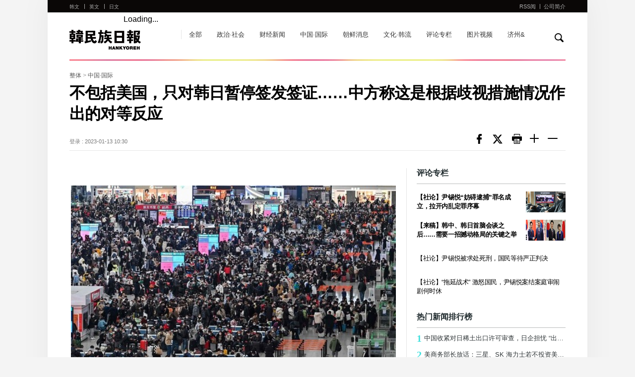

--- FILE ---
content_type: text/html; charset=UTF-8
request_url: https://china.hani.co.kr/arti/international/12127.html
body_size: 8723
content:
<!--[if lt IE 9]><!DOCTYPE HTML PUBLIC "-//W3C//DTD HTML 4.01 Transitional//EN" "http://www.w3.org/TR/html4/loose.dtd"><![endif]--><!--[if (gt IE 9)|!(IE)]><!--><!DOCTYPE html><!--<![endif]-->
<!DOCTYPE HTML>
<html>
<head>
	<meta charset="utf-8"/>
	<meta http-equiv="X-UA-Compatible" content="IE=edge">
	<meta name="viewport" content="width=device-width, initial-scale=1.0, maximum-scale=1.0, minimum-scale=1.0, user-scalable=no, target-densitydpi=medium-dpi" />
	<meta name="author"   content="한겨레">
	<meta name="copyright" content="Hankyoreh, Inc">
	<meta name="title"     content="不包括美国，只对韩日暂停签发签证……中方称这是根据歧视措施情况作出的对等反应">
	<meta name="image"     content="//img.hani.co.kr/imgdb/china/news/resize/2023/0113/167357112996_20230113.JPG">
	<meta name="publish"   content="20230113103038">
    <meta property="fb:app_id"		content="446255208914929">
	<meta property="og:type"		content="website">
	<meta property="og:url"			content="http://china.hani.co.kr/arti/international/12127.html">
	<meta property="og:description"	content="">
	<meta property="og:image"		content="//img.hani.co.kr/imgdb/china/news/resize/2023/0113/167357112996_20230113.JPG">
	<meta property="og:title"		content="不包括美国，只对韩日暂停签发签证……中方称这是根据歧视措施情况作出的对等反应">
    <meta name="h:article_id" content="12127"/>
    <meta name="h:url" content="http://china.hani.co.kr/arti/international/12127.html"/>
    <meta name="h:title" content="不包括美国，只对韩日暂停签发签证……中方称这是根据歧视措施情况作出的对等反应">
    <meta name="h:published_time" content="2023-01-13T10:30:38+09:00"/>
    <meta name="h:image" content="/china/news/resize/2023/0113/167357112996_20230113.JPG" />
    <meta name="h:section" content="international">
    <meta name="h:author" content=""/>
	<title>不包括美国，只对韩日暂停签发签证……中方称这是根据歧视措施情况作出的对等反应 : 中国·国际 : 韩民族日报</title>
	<link rel="canonical" href="http://china.hani.co.kr/arti/international/12127.html"/>
	<link rel="shortcut icon" href="//www.hani.co.kr/favicon.ico">
	<link rel="icon" href="//www.hani.co.kr/favicon.ico" type="image/gif">
	<link rel="shortcut icon" href="//img.hani.co.kr/section-image/12/news/hani/images/hani.ico">
	<link rel="stylesheet" href="//img.hani.co.kr/section-image/international/css/reset.css">
	<link rel="stylesheet" href="//img.hani.co.kr/section-image/international/css/common_v3.css">
	<script	type="text/javascript" src="https://ajax.googleapis.com/ajax/libs/jquery/1.11.3/jquery.min.js"	></script>
	<script type="text/javascript" src="//img.hani.co.kr/section-image/international/js/common.js"></script>
    <!--<script type="text/javascript" src="//www.hani.co.kr/section-homepage/las/acecounter_code.js"></script>-->
    <script type="text/javascript" src="//img.hani.co.kr/hani/svc/js/google_analytics.js"></script>
	<script src="https://img.hani.co.kr/hani/svc3/js/ga4_settings.js"></script>

	<!--<script type="text/javascript" src="//www.hani.co.kr/hani/api/hani_cnt/hani_cnt_loader.hani"></script>-->
	<script src="//tjs.sjs.sinajs.cn/open/api/js/wb.js" type="text/javascript" charset="utf-8"></script>
	<!-- GA4 settings by jh -->
	<script type="text/javascript">
		const article_info = {
			ep_article_id: "12127",
			ep_article_title: "不包括美国，只对韩日暂停签发签证……中方称这是根据歧视措施情况作出的对等反应",
			ep_article_author: "",
			ep_article_pubdate: "2023-01-13",
			ep_article_pubtime: "10:30",
			ep_article_editdate: "--",
			ep_article_words: 2655,
			ep_article_images: 1,
			ep_article_videos: '',
			ep_article_series: '',
			ep_article_issue: '',
		}
		sendGAPage({
			title : 'page_title',
			ep_page_host:"china.hani.co.kr",
			ep_page_0depth:'PC',
			ep_page_1depth:'한겨레중문판',
			ep_page_2depth: "중국/국제",
			ep_page_3depth: "",
			ep_page_4depth: '',
			ep_page_url:"china.hani.co.kr/arti/international/12127.html",
			ep_page_day:"월",
			...article_info
		});

	</script>
	<!-- // GA4 settings by jh -->

	<!-- //taboola -->
	
		<script type="text/javascript">
			window._taboola = window._taboola || [];
			_taboola.push({article:'auto'});
			!function (e, f, u, i) {
				if (!document.getElementById(i)){
					e.async = 1;
					e.src = u;
					e.id = i;
					f.parentNode.insertBefore(e, f);
				}
			}(document.createElement('script'),
					document.getElementsByTagName('script')[0],
					'//cdn.taboola.com/libtrc/hani-hankyorehchinese-responsive/loader.js',
					'tb_loader_script');
			if(window.performance && typeof window.performance.mark == 'function')
			{window.performance.mark('tbl_ic');}
		</script>
	
</head>
<body>
<!-- Google Tag Manager (noscript) | 2023.06.30 | add by jh -->
<noscript><iframe src="https://www.googletagmanager.com/ns.html?id=GTM-PVJ2FJK&noscript=true"
				  height="0" width="0" style="display:none;visibility:hidden"></iframe></noscript>
<!-- End Google Tag Manager (noscript) -->
<div id="fb-root"></div>

    <script>(function(d, s, id) {
            var js, fjs = d.getElementsByTagName(s)[0];
            if (d.getElementById(id)) return;
            js = d.createElement(s); js.id = id;
            js.src = "https://connect.facebook.net/zh_CN/sdk.js#xfbml=1&version=v2.11";
            fjs.parentNode.insertBefore(js, fjs);
        }(document, 'script', 'facebook-jssdk'));</script>

<!--스킵메뉴-->
<div title="스킵 메뉴 文本" class="skipMenu">
	<a href="#container">文本</a>
</div>
<!--//스킵메뉴-->
<!--전체-->
<div class="overall">
	<div id="wrap" class="china view-list-comm">
		<div class="wrap-top">
			<!--헤더-->
			<div class="header">
	<header>
		<div class="comm-sec-head clearfix">
			<div class="sec-logo clearfix">
				<h1><a href="/">hankyoreh</a></h1>
				<h3 class="blind">链接到其他国家的网站 다른 나라 사이트 링크</h3>
				<ul class="comm-state clearfix">
					<li><a href="//www.hani.co.kr" target="_blank">韩文</a></li>
					<li><a href="//english.hani.co.kr" target="_blank">英文</a></li>
					<li><a href="//japan.hani.co.kr" target="_blank">日文</a></li>
				</ul>
				<!--서브페이지 메뉴 추가-->
				<ul class="comm-sub-nav clearfix">
					<li><a href="/arti/">全部</a></li>
					<li><a href="/arti/politics/">政治·社会</a></li>
					<li><a href="/arti/economy/">财经新闻</a></li>
					<li><a href="/arti/international/">中国·国际</a></li>
					<li><a href="/arti/northkorea/">朝鲜消息</a></li>
					<li><a href="/arti/culture/">文化·韩流</a></li>
					<li><a href="/arti/opinion/">评论专栏</a></li>
					<li><a href="/arti/multimedia/">图片视频</a></li>
					<li><a href="/arti/jejuand/">济州&</a></li>
					<!--li><a href="/kisa/section-600001000/home01.html">济州岛四三事件</a></li-->
				</ul>
				<!--//서브페이지 메뉴 추가-->
				<!--페이스북-->
				<div class="facebook-wrap">
					<div class="fb-like" data-href="//www.facebook.com/HankyorehChina" data-layout="button_count" data-action="like" data-size="small" data-show-faces="false" data-share="false"></div>
				</div>
				<!--//페이스북-->
				<!--웨이보-->
				<div class="weibo-wrap">
					<wb:like appkey="1950190124" type="simple"></wb:like>
				</div>
				<!--//웨이보-->
			</div>
			<div class="search">
				<div class="form-search">
					<form name="frmsearch" action="//search.hani.co.kr/china" method="get">
						<fieldset>
							<legend class="blind">取回</legend>
							<div class="search-box-wrap">
								<div class="search-box-inner">
									<label for="search-word" class="blind">取回</label>
									<input type="hidden" name="command" value="query">
									<input type="hidden" name="media" value="cn">
									<input type="text" id="search-word" name="searchword" value="" class="search-box" title="输入搜索条件"/>
									<a href="#" onclick="return false;" class="search-close">
										<img src="//img.hani.co.kr/section-image/international/comm/search-close.gif" width="14px" height="14px" alt="검색닫기 搜索关闭" />
									</a>
								</div>
								<button type="button" id="btnSearch" class="btn">
									<img src="//img.hani.co.kr/section-image/international/comm/search.gif" width="18px" height="18px" alt="取回검색" />
								</button>
							</div><!--//search-box-wrap-->
						</fieldset>
					</form>
				</div><!--//form-search-->
			</div><!--//search-->
		</div>
		<div class="sec-top clearfix">
			<div class="sec-top-wrap">
				<div class="inner">
					<!--모바일 해상도에서 보여질 메뉴아이콘-->
					<div class="menu-btn-wrap">
						<div class="menu-btn">菜单</div>
						<div onclick="history.back();" class="page_cover"></div>
						<div id="menu-con">
							<div onclick="history.back();" class="close"></div>
							<div class="mobile-menu-lst">
								<h3 class="blind">链接到其他国家的网站 다른 나라 사이트 링크</h3>
								<ul>
									<!--중문메뉴추가-->
									<li><a href="/arti/">全部</a></li>
									<li><a href="/arti/politics/">政治·社会</a></li>
									<li><a href="/arti/economy/">财经新闻</a></li>
									<li><a href="/arti/international/">中国·国际</a></li>
									<li><a href="/arti/northkorea/">朝鲜消息</a></li>
									<li><a href="/arti/culture/">文化·韩流</a></li>
									<li><a href="/arti/opinion/">评论专栏</a></li>
									<li><a href="/arti/multimedia/">图片视频</a></li>
									<li><a href="/arti/jejuand/">济州&</a></li>
									<!--li><a href="/kisa/section-600001000/home01.html">济州岛四三事件</a></li-->
									<!--//중문메뉴추가-->
									<li>
										<a href="//www.hani.co.kr" target="_blank">
											<strong>韩文</strong><span>HANKYOREH</span>
										</a>
									</li>
									<li>
										<a href="//english.hani.co.kr" target="_blank">
											<strong>英文</strong><span>HANKYOREH</span>
										</a>
									</li>
									<li>
										<a href="//japan.hani.co.kr" target="_blank">
											<strong>日文</strong><span>HANKYOREH</span>
										</a>
									</li>
								</ul>
							</div>
						</div>
					</div>
					<!--//모바일 해상도에서 보여질 메뉴아이콘-->
					<div class="sectop-right">
						<ul class="clearfix">
							<li><a href="/arti/RSS/" target="_blank">RSS阅</a></li>
							<li><a href="/arti/INTRO/">公司简介</a></li>
						</ul>
					</div>
				</div><!--//inner-->
			</div><!--//sec-top-wrap-->
		</div><!--//sec-top-->
	</header>
</div><!--//header-->
<div class="point-bg-wrap">
	<div class="point-bg">&nbsp;</div>
</div>
			<!--//헤더-->
		</div><!--//wrap-top-->
		<div class="wrap-bottom">
			<!--컨텐츠-->
			<div id="container" class="content-wrap">
				<div class="content-bottom clearfix">
					<div class="view_map">
                            <span>
								<a href="/arti/">整体</a> > <a href="/arti/international">中国·国际</a>
							</span>
					</div>
					<!--기사헤드라인-->
					<div class="article-headline">
						<h2 class="headline-tit">不包括美国，只对韩日暂停签发签证……中方称这是根据歧视措施情况作出的对等反应</h2>
						<div class="headline-bottom clearfix">
							<div class="headline-data">
																	<span>登录 : 2023-01-13 10:30</span>
																							</div>
							<div class="headline-sns">
								<ul class="clearfix">
									<!--li><a onclick="javascript:return popupHaniWindow(this, 'https://www.facebook.com/sharer/sharer.php?u=http%3A%2F%2Fchina.hani.co.kr%2Farti%2Finternational%2F12127.html', 800, 300, 'yes', 'yes');" class="sns facebook" ></a></li-->
									<li><a class="sns facebook" href="//www.facebook.com/sharer/sharer.php?u=http%3A%2F%2Fchina.hani.co.kr%2Farti%2Finternational%2F12127.html" onclick="javascript:return popupHaniWindow(this, '//www.facebook.com/sharer/sharer.php?u=http%3A%2F%2Fchina.hani.co.kr%2Farti%2Finternational%2F12127.html', 800, 300, 'yes', 'yes');">페이스북</a></li>
									<li><a class="sns twitter" href="//twitter.com/share?text=%E4%B8%8D%E5%8C%85%E6%8B%AC%E7%BE%8E%E5%9B%BD%EF%BC%8C%E5%8F%AA%E5%AF%B9%E9%9F%A9%E6%97%A5%E6%9A%82%E5%81%9C%E7%AD%BE%E5%8F%91%E7%AD%BE%E8%AF%81%E2%80%A6%E2%80%A6%E4%B8%AD%E6%96%B9%E7%A7%B0%E8%BF%99%E6%98%AF%E6%A0%B9%E6%8D%AE%E6%AD%A7%E8%A7%86%E6%8E%AA%E6%96%BD%E6%83%85%E5%86%B5%E4%BD%9C%E5%87%BA%E7%9A%84%E5%AF%B9%E7%AD%89%E5%8F%8D%E5%BA%94&url=http%3A%2F%2Fchina.hani.co.kr%2Farti%2Finternational%2F12127.html" onclick="javascript:return popupHaniWindow(this, '//twitter.com/share?text=%E4%B8%8D%E5%8C%85%E6%8B%AC%E7%BE%8E%E5%9B%BD%EF%BC%8C%E5%8F%AA%E5%AF%B9%E9%9F%A9%E6%97%A5%E6%9A%82%E5%81%9C%E7%AD%BE%E5%8F%91%E7%AD%BE%E8%AF%81%E2%80%A6%E2%80%A6%E4%B8%AD%E6%96%B9%E7%A7%B0%E8%BF%99%E6%98%AF%E6%A0%B9%E6%8D%AE%E6%AD%A7%E8%A7%86%E6%8E%AA%E6%96%BD%E6%83%85%E5%86%B5%E4%BD%9C%E5%87%BA%E7%9A%84%E5%AF%B9%E7%AD%89%E5%8F%8D%E5%BA%94&url=http%3A%2F%2Fchina.hani.co.kr%2Farti%2Finternational%2F12127.html', 800, 450, 'yes', 'yes');">트위터</a></li>
                                    <!--li><a class="sns print" href="javascript:openPop('12127','PRI');">print 프린트</a></li-->
                                    <li><a class="sns print" href="/arti/PRINT/12127.html" onclick="javascript:return popupHaniWindow(this, '', 1030, 500, 'yes', 'yes');">print 프린트</a></li>
									<li class="font"><a class="sns large" href="javascript:hani._font_Sz_large();">Smaller font size 글씨크기 크게</a></li>
									<li class="font"><a class="sns small" href="javascript:hani._font_Sz_small();">Larger font size 글씨크기 작게</a></li>
								</ul>
							</div>
						</div>
					</div>
					<!--//기사헤드라인-->
					<!--좌측모듈-->
					<div class="fixed-wrap">
						<div class="comm-fixed fixed-left">
							<!-- 기사 본문 -->
												<!--article-view-->
					<div class="article-view article-contents"><!-- font크기변경은 .article-contents 내부의 텍스트에 대해 처리함 -->
					    <h4></h4>
					    						<div class="img-box">
							<img src="//img.hani.co.kr/imgdb/china/news/resize/2023/0113/167357112996_20230113.JPG" border="0"	alt=""/>							<div class="desc">
								上海虹桥火车站。图片摄于1月11日。（图片来源：法新社 韩联社）
						    </div>
						</div><p>对于中国暂停对韩国和日本公民签发普通签证，对美国和欧洲等地没有采取特别措施，中方表示，这是根据对华歧视措施情况作出的对等反应。</p>
<p>中国外交部发言人汪文斌1月11日在例行记者会上被问及“中国针对韩国和日本的限制性入境政策采取了对等措施，但是美欧等一些国家同样采取了限制性入境政策，为什么中国对美欧等国没有采取对等措施？”时回答，中方根据相关国家对华歧视措施的实际情况，作出对等反应。即这是根据对方国家的措施采取的应对，并不是针对特定国家作出的不同应对。</p>
<p>这种说法是对错参半的。最近对自华入境人员采取限制措施的国家包括欧盟(EU)在内达到15个左右，每个国家的限制措施强度都略有不同。摩洛哥采取了最强硬的措施“禁止中国人入境”，韩国则是“暂停发放签证”。韩国、日本、中国台湾要求所有自华入境人员接受核酸检测。其他地区采取的是“要求入境前接受检测”和“入境后随机进行检测”。欧美等国家不要求所有自华入境人员都进行检测而是随机进行检测，一方面是因为实效性，另一方面也是因为他们缺乏检测能力。</p>
<p>摩洛哥、韩国、日本、中国台湾等四个地区采取了比较强硬的措施，但其中只有韩日两国成为报复对象。</p>
<p>对此，日本的反对自然是最大的。日本没有暂停向中国公民发放签证，而中国却采取了这一措施，因此难免会受到这一措施超出“对等”原则的指责。</p>
<p>在中国外交部发言人例行记者会上，日本富士电视台记者问到“日本和中国相互采取的限制性措施是否对等”时，汪文斌表示，我们多次指出，少数国家罔顾科学依据和本国疫情实际，执意对来自中国的旅客采取歧视性的入境限制措施。中方根据相关国家采取对华歧视性措施的实际情况，作出对等反应，既是维护本国公民的正当权益，也是为了维护国家间正常交往合作的必要环境，正当合理。虽然是较长一段回答，但是对于“是否对等”的提问，并没有作出回答。</p>
<p>日本外务大臣林芳正11日就中国暂停发放签证一事表示，中国以新冠之外的其他理由，限制发放签证，对此深表遗憾。《读卖新闻》12日表示，中国政府比其经济更重视面子。</p>
<p>因为情况如此，中国很难立即对欧美国家暂停发放签证。虽然对这些国家可以采取“入境前检测”或“入境后随机检测”等措施，但中国目前要求所有赴华人员在航班起飞前48小时之内进行核酸检测。可以增加“入境后随机检测”的措施，但作为相应措施意义并不大。</p>
<p>崔玹准 驻北京记者</p>

						<div class="original-article">
							<a href="https://www.hani.co.kr/arti/international/international_general/1075418.html" target="_blank" class="ellipsis1">
								<span>韩語原文: </span>
								https://www.hani.co.kr/arti/international/international_general/1075418.html
							</a>
						</div>
					</div>
                    <!--//article-view-->
											<div class="related-article"><!--관련기사 7개-->
							<h3>相关新闻</h3>
							<ul>
																<li>
									<a href="/arti/international/12122.html" class="ellipsis1"><!--특수문자 고정-->
										&middot;&nbsp;中国为何首先针对韩国公民暂停签发赴华短期签证
									</a>
								</li>
																<li>
									<a href="/arti/international/12121.html" class="ellipsis1"><!--특수문자 고정-->
										&middot;&nbsp;中国政府暂停韩国公民赴华72/144小时过境免签政策…...
									</a>
								</li>
																<li>
									<a href="/arti/international/12117.html" class="ellipsis1"><!--특수문자 고정-->
										&middot;&nbsp;中国针对自韩入华人员采取“相应措施”
									</a>
								</li>
																<li>
									<a href="/arti/international/12113.html" class="ellipsis1"><!--특수문자 고정-->
										&middot;&nbsp;中国外长对韩国对自华入境人员采取限制措施表示关切
									</a>
								</li>
															</ul>
						</div>
						<!--//관련기사-->
					
							<!-- //기사 본문 -->

							<!-- //taboola(PC) -->
							<div id="taboola-below-article-new"></div>
							
								<script type="text/javascript">
									window._taboola = window._taboola || [];
									_taboola.push({
										mode: 'alternating-thumbnails-a',
										container: 'taboola-below-article-new',
										placement: 'Below Article New',
										target_type: 'mix'
									});
								</script>
                            
							<!-- //taboola -->
							<!--페이스북 댓글-->
							<!--<div class="facebook-comment">
								<div class="fb-comments fb_iframe_widget" data-width="100%" data-href="http://china.hani.co.kr/arti/international/12127.html" data-num-posts="2" fb-xfbml-state="rendered"></div>
							</div>-->
							<!--//페이스북 댓글-->
						</div>

						<script type="text/javascript" src="//img.hani.co.kr/hani/svc3/js/hani_common1.js"></script>
						<script type="text/javascript" src="//img.hani.co.kr/hani/svc3/js/hani_article.js"></script>
						<!--//좌측모듈-->
                        <!--우측모듈-->
						        <div class="comm-fixed fixed-right">
            <!--광고 300*250-->
            <!--<div class="ad_300_250 right-con">
                <iframe width="100%" height="250px" scrolling="no" frameborder="0" marginwidth="0" marginheight="0" src="//adservice.hani.co.kr/RealMedia/ads/adstream_sx.ads/global/@x11?kisano=12127" allowtransparency="true" title="광고"></iframe>
            </div>-->
            <!--//광고 300*250-->
            <!--논설-->
            <div class="right-con opinion-wrap">
                <div class="opinion">
                    <h3>评论专栏</h3>
                    <ul id="opinion1">
                            <li><a href="/arti/opinion/16397.html">
                                <span class="article-img">
                                    <img src="//img.hani.co.kr/imgdb/china/news/resize/2026/0119/176880993319_20260119.JPG" width="100%" height="100%" alt="" title=""/>
                                </span>
                                <div class="article-txt"><span class="ellipsis2 fc-333 fb">【社论】尹锡悦“妨碍逮捕”罪名成立，拉开内乱定罪序幕</span></div>
                            </a></li>
                            <li><a href="/arti/opinion/16384.html">
                                <span class="article-img">
                                    <img src="//img.hani.co.kr/imgdb/china/news/resize/2026/0115/176846053447_20260115.JPG" width="100%" height="100%" alt="" title=""/>
                                </span>
                                <div class="article-txt"><span class="ellipsis2 fc-333 fb">【来稿】韩中、韩日首脑会谈之后……需要一招撼动格局的关键之举</span></div>
                            </a></li>
                            <li><a href="/arti/opinion/16376.html">
                                <div class="article-txt"><span class="ellipsis2">【社论】尹锡悦被求处死刑，国民等待严正判决</span></div>
                            </a></li>
                            <li><a href="/arti/opinion/16365.html">
                                <div class="article-txt"><span class="ellipsis2">【社论】“拖延战术” 激怒国民，尹锡悦案结案庭审闹剧何时休</span></div>
                            </a></li>
                    </ul>
                </div>
            </div>

            <!--//논설-->
            <!--인기기사-->
            <div class="right-con more-article-wrap">
                <div class="more-article">
                    <h3>热门新闻排行榜</h3>
                    <ul id="cnNewsRank">
                    </ul>
                </div>
            </div>
            <!--//인기기사-->
            <!--광고 300*250-->
            <!--<div class="ad_300_250">
                <iframe width="100%" height="250px" scrolling="no" frameborder="0" marginwidth="0" marginheight="0" src="//adservice.hani.co.kr/RealMedia/ads/adstream_sx.ads/global/@x12?kisano=12127" allowtransparency="true" title="광고"></iframe>
            </div>-->
            <!--//광고 300*250-->
        </div>
        <script type="text/javascript" src="/section-homepage/svc/js/china_newsRank.js"></script>
                        <!--//우측모듈-->
					</div>
				</div>
			</div>
			<!--//컨텐츠-->
		</div><!--//wrap-bottom-->
	</div><!--//wrap-->
	<!--//전체-->
		<!--푸터-->
	<div class="footer">
		<footer>
			<div class="inner">
				© Hankyoreh Media Group 韩民族传媒集团版权所有未经许可不得转载 联系我们. <br>
				발행인:최우성 | 편집인:권태호 |<a href="https://member.hani.co.kr/help/rules/mypage_help_privatePolicy.hani" target="_blank" style="font-size: 14px;"> Privacy policy </a>|<a href="https://member.hani.co.kr/help/rules/mypage_help_memberTerms.hani" target="_blank" style="font-size: 14px;"> Terms of use </a><br>
				地址 : 6, Hyochangmok-gil, Mapo-gu, Seoul, Republic of Korea 邮编 : 04186 <br>
				Contact us : <a href="mailto:china@hani.co.kr" style="font-size: 14px;">china@hani.co.kr</a>
			</div>
		</footer>
	</div>
	<!--//푸터-->
	<script type="text/javascript" src="//img.hani.co.kr/section-image/12/news/hani/common/js/util.js"></script>
	<script type="text/javascript" src="//img.hani.co.kr/hani/svc/js/hani_util_v2.js"></script>
</div>
<!--//overall-->

<script type="text/javascript">
    function openPop(uid, m) {
        var the_url = '';
        var scrollbars = '';
        if (m == 'PRI') {
            the_url = '/popups/print.hani?ksn=' + uid;
            scrollbars = 'width=630,height=700,scrollbars=yes';
        }
        popup = window.open(the_url, 'popwin', scrollbars);
        if (popup) popup.focus();
    }
</script>
	<!-- //taboola -->
	<script type="text/javascript">
		window._taboola = window._taboola || [];_taboola.push({flush: true});
	</script>

</body>
</html>


--- FILE ---
content_type: text/css
request_url: https://img.hani.co.kr/section-image/international/css/reset.css
body_size: 1013
content:
@charset 'utf-8';

body,div,dl,dt,dd,ul,ol,li,h1,h2,h3,h4,h5,h6,pre,code,form,fieldset,legend,textarea,p,blockquote,th,td,input,select,textarea,button{margin:0;padding:0}
button,fieldset,img,input{border:0;}
button:focus {
  outline: none;
}
button{background-color:transparent;cursor: pointer}
article,aside,details,figcaption,figure,footer,header,hgroup,menu,nav,section{display:block}
audio, canvas, progress, video {display: inline-block}
dl,ul,ol,menu,li{list-style:none}
i,em,address {font-style: normal}
blockquote,q{quotes:none}
blockquote:before,blockquote:after,q:before,q:after{content:'';content:none}
table{border-collapse:collapse;border-spacing:0} 
dt{display:block}
a{cursor:pointer}
hr{display:none} 
img{vertical-align: middle}
button::-moz-focus-inner, input::-moz-focus-inner {border: 0;padding: 0}
input::placeholder {color: #aaa;font-size:10px;vertical-align: middle}
caption,legend{position: absolute;width: 1px;height: 1px;margin: -1px;padding: 0;overflow: hidden;clip: rect(0,0,0,0);border: 0}
.blind{overflow: hidden;position: absolute;clip: rect(0 0 0 0);margin: -1px;width: 1px;height: 1px}
.ellipsis1 {text-overflow: ellipsis;-o-text-overflow: ellipsis;overflow: hidden;white-space: nowrap;word-wrap: normal !important;display: block;}
.ellipsis2,.ellipsis3{display:-webkit-box!important;-webkit-box-orient:vertical;overflow:hidden;word-wrap:break-word;text-overflow:ellipsis}
.ellipsis2{-webkit-line-clamp: 3;}
.ellipsis3{-webkit-line-clamp:3}
.clearfix{zoom:1}
.clearfix:after {content: ".";display: block;height: 0;overflow: hidden;clear: both;}
* html .clearfix {height: 1%}
a{color:#000;font-size:11px;text-decoration:none} /* anchor (normal) Setup Code */ 
a:hover{text-decoration:underline} /* anchor (mouse over) Setup Code */
body{width:100%;min-width:320px}
.skipMenu {overflow:hidden; position:relative; width:100%; z-index:2;}
.skipMenu a {display:block; font-size:0; height: 1px; line-height:0; margin:0 -1px -1px 0; overflow:hidden;text-align:center; width:1px;}
.skipMenu a:focus, 
.skipMenu a:hover, 
.skipMenu a:active {background:#ffdabc; color:#333333; font-size:12px; font-weight:bold; margin:0; height:20px; line-height:1; margin:0; padding:8px 0 0 15px; width:auto;}

--- FILE ---
content_type: application/javascript
request_url: https://china.hani.co.kr/section-homepage/svc/js/china_newsRank.js
body_size: 1127
content:
var a = '<li><a class="ellipsis1" href="//china.hani.co.kr/arti/international/16393.html" title="中国收紧对日稀土出口许可审查，日企担忧 “出货中断”"><strong>1</strong>中国收紧对日稀土出口许可审查，日企担忧 “出货中断”</a></li>';
a += '<li><a class="ellipsis1" href="//china.hani.co.kr/arti/economy/16392.html" title="美商务部长放话：三星、SK 海力士若不投资美国，或面临 100% 半导体关税"><strong>2</strong>美商务部长放话：三星、SK 海力士若不投资美国，或面临 100% 半导体关税</a></li>';
a += '<li><a class="ellipsis1" href="//china.hani.co.kr/arti/economy/16394.html" title="韩美关税协议达成仅两月……美国再次挥起大棒 扬言“不建厂就征收100%关税”"><strong>3</strong>韩美关税协议达成仅两月……美国再次挥起大棒 扬言“不建厂就征收100%关税”</a></li>';
a += '<li><a class="ellipsis1" href="//china.hani.co.kr/arti/politics/16370.html" title="李在明在韩中首脑会谈上提议的四大合作项目，包括建设 “首尔-平壤-北京”高铁"><strong>4</strong>李在明在韩中首脑会谈上提议的四大合作项目，包括建设 “首尔-平壤-北京”高铁</a></li>';
a += '<li><a class="ellipsis1" href="//china.hani.co.kr/arti/opinion/16384.html" title="【来稿】韩中、韩日首脑会谈之后……需要一招撼动格局的关键之举"><strong>5</strong>【来稿】韩中、韩日首脑会谈之后……需要一招撼动格局的关键之举</a></li>';
a += '<li><a class="ellipsis1" href="//china.hani.co.kr/arti/politics/16371.html" title="以扩大与中俄合作为动力，探索“改善韩朝关系”的突破口"><strong>6</strong>以扩大与中俄合作为动力，探索“改善韩朝关系”的突破口</a></li>';
a += '<li><a class="ellipsis1" href="//china.hani.co.kr/arti/politics/16386.html" title="民调：58.1% 受访者认为对尹锡悦求处死刑 “合理”"><strong>7</strong>民调：58.1% 受访者认为对尹锡悦求处死刑 “合理”</a></li>';
a += '<li><a class="ellipsis1" href="//china.hani.co.kr/arti/politics/16395.html" title="尹锡悦妨碍执行特殊公务案一审获刑五年，“内乱罪”定谳获支撑"><strong>8</strong>尹锡悦妨碍执行特殊公务案一审获刑五年，“内乱罪”定谳获支撑</a></li>';
a += '<li><a class="ellipsis1" href="//china.hani.co.kr/arti/international/16016.html" title="【现场】臭名昭著的柬埔寨犯罪园区 两三个月前便人去楼空，应对迟缓致其转至更隐蔽处"><strong>9</strong>【现场】臭名昭著的柬埔寨犯罪园区 两三个月前便人去楼空，应对迟缓致其转至更隐蔽处</a></li>';
a += '<li><a class="ellipsis1" href="//china.hani.co.kr/arti/international/12529.html" title="中方认为尹锡悦涉台言论触碰底线……韩美首脑会谈前连日强硬表态"><strong>10</strong>中方认为尹锡悦涉台言论触碰底线……韩美首脑会谈前连日强硬表态</a></li>';
$("#cnNewsRank").empty();
$("#cnNewsRank").append(a);